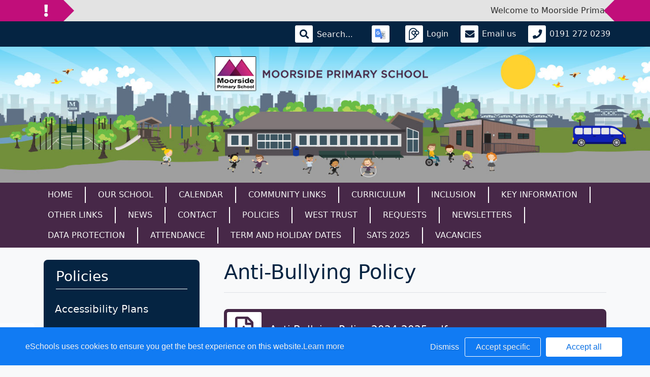

--- FILE ---
content_type: text/css; charset: UTF-8;charset=UTF-8
request_url: http://www.moorside.newcastle.sch.uk/web/dynamic_styles/7
body_size: 1356
content:




:root {

--rounded: .5rem;
--rounded-btn: 3.2px;

--default-font: system-ui, -apple-system, "Segoe UI", Roboto, "Helvetica Neue", Arial, "Noto Sans", "Liberation Sans", sans-serif, "Apple Color Emoji", "Segoe UI Emoji", "Segoe UI Symbol", "Noto Color Emoji";
--default-color: #052442;
--default-heading-color: #052442;
--default-page-title-color: #052442;

--album-height-xxl-home:652px;
--album-height-xxl-1-col:652px;
--album-height-xxl-2-col:318px;

--album-height-xl-home:562px;
--album-height-xl-1-col:562px;
--album-height-xl-2-col:272.66666666667px;

--album-height-lg-home:472px;
--album-height-lg-1-col:472px;
--album-height-lg-2-col:228px;

--album-height-md-home:480px;
--album-height-md-1-col:480px;
--album-height-md-2-col:480px;

--album-height-sm-home:360px;
--album-height-sm-1-col:360px;
--album-height-sm-2-col:360px;

--album-height-xs-home:310px;
--album-height-xs-2-col:310px;

--primary-color:#052442;
--primary-opposite:#f8f9fa;
--primary-semi-transparent: #052442EE;

--flip-card-back-color:#052442;

--secondary-color:#6c757d;
--secondary-opposite:#f8f9fa;

--third-color:#052442;
--third-opposite:#f8f9fa;

--link-color:#052442;
--link-hover:#041a2f;

--important-message-icon-bg:#c10e7a;
--important-message-icon-color:#f8f9fa;
--important-message-bg:rgba(227, 227, 227, 1);
--important-message-color:#333333;
--important-message-speed:39s;
--important-message-pause: paused; --important-message-font-size: 16px; 
--important-message-icon-width: 55px;
--important-message-icon-size: 24px;
--important-message-font: 'Font Awesome 5 Pro';
--important-message-font-weight: 900;

--toolbar-bg:#052442;
--toolbar-label-color:#f8f9fa;
--toolbar-label-font-size: 16px;
--toolbar-button-bg:#ffffff;
--toolbar-button-color:#052442;
--toolbar-placeholder-color:#fbfbfc;

--toolbar-fb-bg: #f8f9fa;
--toolbar-fb-icon: #3B5998;

--toolbar-twitter-bg: #f8f9fa;
--toolbar-twitter-icon: #00ACEE;


--header-bg: url("/core/passwords/read_bg/6e33a062a651430ee555617b0bff8cf0");
--header-mobile-bg: url("/core/passwords/read_bg/");

--toolbar-instagram-bg: #f8f9fa;
--toolbar-instagram-icon: #8a3ab9;

--toolbar-linkedin-bg: #f8f9fa;
--toolbar-linkedin-icon: #0077b5;

--logo-height: 130px;

--header-height:310;

--header-bg-color:#052442;
--header-text-color:#f8f9fa;


--nav-bg:#472848;
--nav-link-color:#ffffff;
--nav-link-hover:#052442;


--welcome-message-bg:#e6e6e6;
--welcome-message-color:#052442;


--homebox1-bg:#472848;
--homebox1-color:#f8f9fa;
--homebox1-hover:#c7c8c8;
--homebox1-btn-hover:#321c33;



--homebox2-bg:#052442;
--homebox2-color:#f8f9fa;
--homebox2-hover:#e0e1e1;
--homebox2-btn-hover:#c7c8c8;

--homebox2-calendar-event-bg:#f8f9fa;
--homebox2-calendar-event-color:#472848;

--homebox2-calendar-header:#052442;
--homebox2-calendar-header-text:#f8f9fa;





--homebox3-bg:#472848;
--homebox3-color:#f8f9fa;
--homebox3-hover:#c7c8c8;
--homebox3-btn-hover:#321c33;


--linkbox-odd-color:#ffffff;
--linkbox-even-color:#ffffff;
--linkbox-odd-hover:#e6e6e6;
--linkbox-even-hover:#ffffff;
--linkbox-odd-bg:transparent;
--linkbox-even-bg:transparent;

--footer-color:#052442;
--footer-link-color:#052442;
--footer-link-hover:#041a2f;

    --footer_fullwidth_bg: transparent;
--footer-bg:#e9ecef;
    --footer-border-color: #dee2e6;
--footer-text-color:#343a40;

--contact-map-bg:#cdd4da;
--contact-form-bg:#e6eaed;

--calendar-header-bg:#052442;
--calendar-header-color:#f8f9fa;

--calendar-bg:#eef0f2;
--calendar-text:#343a40;

--calendar-event-bg:#472848;
--calendar-event-color:#f8f9fa;

--calendar-today:#bfc0c2;
--calendar-today-text:#343a40;


--aside-bg:#052442;
--aside-color:#ffffff;

--aside-active-bg:#ffffff;

--aside-active-color:#052442;

--resource-bg:#472848;
--resource-color:#ffffff;

--resource-hov-bg:#052442;
--resource-hov-color:#ffffff;

--home-resource-item:#ffffff;
--home-resource-item-hover:#ffffff;
--home-resource-item-color:#343a40;
--home-resource-item-hover-color:#343a40;


--nav-dropdown-bg:#fff;
--nav-dropdown-bg-hover:#f8f9fa;
--nav-dropdown-color:#1e2125;
--nav-dropdown-hover:#1e2125;

--site-bg:transparent;
--site-bg-file-uid: url('https://s3-eu-west-1.amazonaws.com/virtualboxbucket/backgrounds/2153/');
%}


header h2 {
font-family:;font-size:0px;
text-align: center;
color:#f8f9fa;
}

@media (min-width: 992px) {
header h2 {
text-align:left;
font-size:0px;
}
}




